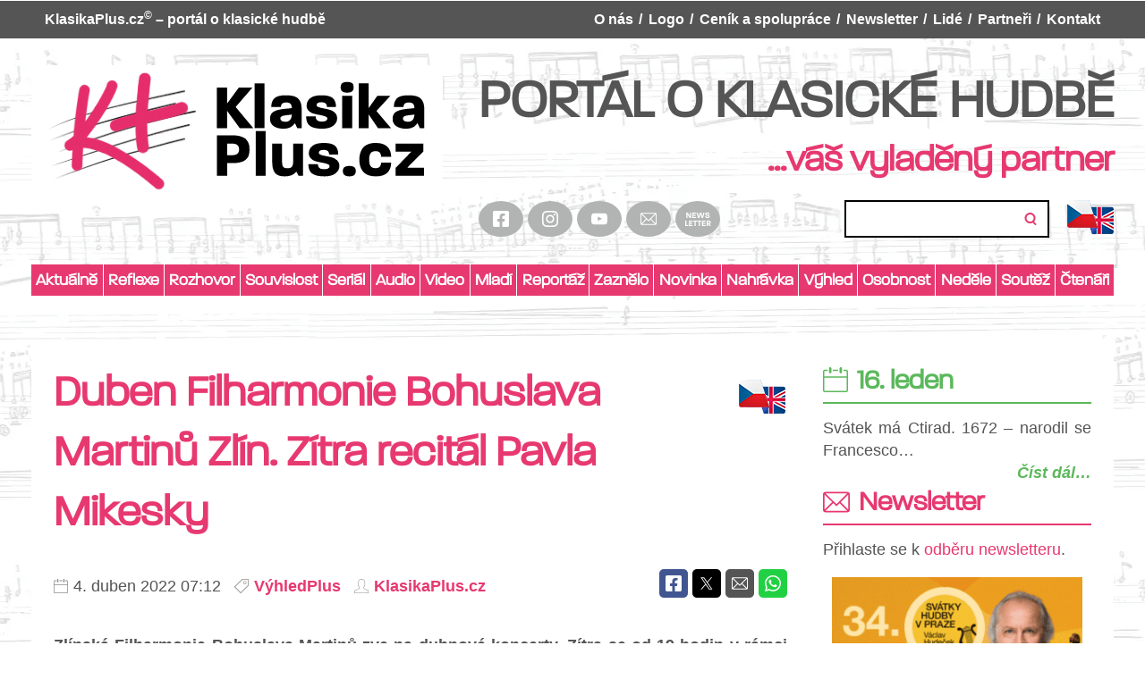

--- FILE ---
content_type: text/html; charset=UTF-8
request_url: https://www.klasikaplus.cz/duben-filharmonie-bohuslava-martinu-zlin-zitra-recital-pavla-mikesky/
body_size: 64616
content:
<!DOCTYPE html>
<html lang="cs">
<head>

  <meta charset="utf-8">
  <meta name="viewport" content="width=device-width, initial-scale=1.0">
  <meta http-equiv="X-UA-Compatible" content="IE=edge">

  <link rel="icon" type="image/png" href="https://www.klasikaplus.cz/wp-content/themes/klasikaplus/favicons/favicon-96x96.png" sizes="96x96">
  <link rel="icon" type="image/svg+xml" href="https://www.klasikaplus.cz/wp-content/themes/klasikaplus/favicons/favicon.svg">
  <link rel="shortcut icon" href="https://www.klasikaplus.cz/wp-content/themes/klasikaplus/favicons/favicon.ico">
  <link rel="apple-touch-icon" sizes="180x180" href="https://www.klasikaplus.cz/wp-content/themes/klasikaplus/favicons/apple-touch-icon.png">
  <meta name="apple-mobile-web-app-title" content="KlasikaPlus">
  <link rel="manifest" href="https://www.klasikaplus.cz/wp-content/themes/klasikaplus/favicons/site.webmanifest">

  
    
                <meta property="og:description" content="Zlínská Filharmonie Bohuslava Martinů zve na dubnové koncerty. Zítra se od 19 hodin v rámci řady komorních koncertů sólově představí koncertní mistr orchestru, housli...">
      <meta name="twitter:description" content="Zlínská Filharmonie Bohuslava Martinů zve na dubnové koncerty. Zítra se od 19 hodin v rámci řady komorních koncertů sólově představí koncertní mistr orchestru, housli...">
    
        <meta property="og:title" content="Duben Filharmonie Bohuslava Martinů Zlín. Zítra recitál Pavla Mikesky">
    <meta name="twitter:title" content="Duben Filharmonie Bohuslava Martinů Zlín. Zítra recitál Pavla Mikesky">

    <meta property="og:url" content="https://www.klasikaplus.cz/duben-filharmonie-bohuslava-martinu-zlin-zitra-recital-pavla-mikesky/">

  
  <title>Duben Filharmonie Bohuslava Martinů Zlín. Zítra recitál Pavla Mikesky &#8211; KlasikaPlus.cz</title>
<meta name='robots' content='max-image-preview:large' />
<style id='wp-img-auto-sizes-contain-inline-css' type='text/css'>
img:is([sizes=auto i],[sizes^="auto," i]){contain-intrinsic-size:3000px 1500px}
/*# sourceURL=wp-img-auto-sizes-contain-inline-css */
</style>
<link rel='stylesheet' id='wt-styles-css' href='https://www.klasikaplus.cz/wp-content/themes/klasikaplus/css/styles.css?ver=1768202653'  media='all' />
<script  src="https://www.klasikaplus.cz/wp-includes/js/jquery/jquery.min.js?ver=3.7.1" id="jquery-core-js"></script>
<link rel="canonical" href="https://www.klasikaplus.cz/duben-filharmonie-bohuslava-martinu-zlin-zitra-recital-pavla-mikesky/" />

<style id='global-styles-inline-css' type='text/css'>
:root{--wp--preset--aspect-ratio--square: 1;--wp--preset--aspect-ratio--4-3: 4/3;--wp--preset--aspect-ratio--3-4: 3/4;--wp--preset--aspect-ratio--3-2: 3/2;--wp--preset--aspect-ratio--2-3: 2/3;--wp--preset--aspect-ratio--16-9: 16/9;--wp--preset--aspect-ratio--9-16: 9/16;--wp--preset--color--black: #000000;--wp--preset--color--cyan-bluish-gray: #abb8c3;--wp--preset--color--white: #ffffff;--wp--preset--color--pale-pink: #f78da7;--wp--preset--color--vivid-red: #cf2e2e;--wp--preset--color--luminous-vivid-orange: #ff6900;--wp--preset--color--luminous-vivid-amber: #fcb900;--wp--preset--color--light-green-cyan: #7bdcb5;--wp--preset--color--vivid-green-cyan: #00d084;--wp--preset--color--pale-cyan-blue: #8ed1fc;--wp--preset--color--vivid-cyan-blue: #0693e3;--wp--preset--color--vivid-purple: #9b51e0;--wp--preset--gradient--vivid-cyan-blue-to-vivid-purple: linear-gradient(135deg,rgb(6,147,227) 0%,rgb(155,81,224) 100%);--wp--preset--gradient--light-green-cyan-to-vivid-green-cyan: linear-gradient(135deg,rgb(122,220,180) 0%,rgb(0,208,130) 100%);--wp--preset--gradient--luminous-vivid-amber-to-luminous-vivid-orange: linear-gradient(135deg,rgb(252,185,0) 0%,rgb(255,105,0) 100%);--wp--preset--gradient--luminous-vivid-orange-to-vivid-red: linear-gradient(135deg,rgb(255,105,0) 0%,rgb(207,46,46) 100%);--wp--preset--gradient--very-light-gray-to-cyan-bluish-gray: linear-gradient(135deg,rgb(238,238,238) 0%,rgb(169,184,195) 100%);--wp--preset--gradient--cool-to-warm-spectrum: linear-gradient(135deg,rgb(74,234,220) 0%,rgb(151,120,209) 20%,rgb(207,42,186) 40%,rgb(238,44,130) 60%,rgb(251,105,98) 80%,rgb(254,248,76) 100%);--wp--preset--gradient--blush-light-purple: linear-gradient(135deg,rgb(255,206,236) 0%,rgb(152,150,240) 100%);--wp--preset--gradient--blush-bordeaux: linear-gradient(135deg,rgb(254,205,165) 0%,rgb(254,45,45) 50%,rgb(107,0,62) 100%);--wp--preset--gradient--luminous-dusk: linear-gradient(135deg,rgb(255,203,112) 0%,rgb(199,81,192) 50%,rgb(65,88,208) 100%);--wp--preset--gradient--pale-ocean: linear-gradient(135deg,rgb(255,245,203) 0%,rgb(182,227,212) 50%,rgb(51,167,181) 100%);--wp--preset--gradient--electric-grass: linear-gradient(135deg,rgb(202,248,128) 0%,rgb(113,206,126) 100%);--wp--preset--gradient--midnight: linear-gradient(135deg,rgb(2,3,129) 0%,rgb(40,116,252) 100%);--wp--preset--font-size--small: 13px;--wp--preset--font-size--medium: 20px;--wp--preset--font-size--large: 36px;--wp--preset--font-size--x-large: 42px;--wp--preset--spacing--20: 0.44rem;--wp--preset--spacing--30: 0.67rem;--wp--preset--spacing--40: 1rem;--wp--preset--spacing--50: 1.5rem;--wp--preset--spacing--60: 2.25rem;--wp--preset--spacing--70: 3.38rem;--wp--preset--spacing--80: 5.06rem;--wp--preset--shadow--natural: 6px 6px 9px rgba(0, 0, 0, 0.2);--wp--preset--shadow--deep: 12px 12px 50px rgba(0, 0, 0, 0.4);--wp--preset--shadow--sharp: 6px 6px 0px rgba(0, 0, 0, 0.2);--wp--preset--shadow--outlined: 6px 6px 0px -3px rgb(255, 255, 255), 6px 6px rgb(0, 0, 0);--wp--preset--shadow--crisp: 6px 6px 0px rgb(0, 0, 0);}:where(.is-layout-flex){gap: 0.5em;}:where(.is-layout-grid){gap: 0.5em;}body .is-layout-flex{display: flex;}.is-layout-flex{flex-wrap: wrap;align-items: center;}.is-layout-flex > :is(*, div){margin: 0;}body .is-layout-grid{display: grid;}.is-layout-grid > :is(*, div){margin: 0;}:where(.wp-block-columns.is-layout-flex){gap: 2em;}:where(.wp-block-columns.is-layout-grid){gap: 2em;}:where(.wp-block-post-template.is-layout-flex){gap: 1.25em;}:where(.wp-block-post-template.is-layout-grid){gap: 1.25em;}.has-black-color{color: var(--wp--preset--color--black) !important;}.has-cyan-bluish-gray-color{color: var(--wp--preset--color--cyan-bluish-gray) !important;}.has-white-color{color: var(--wp--preset--color--white) !important;}.has-pale-pink-color{color: var(--wp--preset--color--pale-pink) !important;}.has-vivid-red-color{color: var(--wp--preset--color--vivid-red) !important;}.has-luminous-vivid-orange-color{color: var(--wp--preset--color--luminous-vivid-orange) !important;}.has-luminous-vivid-amber-color{color: var(--wp--preset--color--luminous-vivid-amber) !important;}.has-light-green-cyan-color{color: var(--wp--preset--color--light-green-cyan) !important;}.has-vivid-green-cyan-color{color: var(--wp--preset--color--vivid-green-cyan) !important;}.has-pale-cyan-blue-color{color: var(--wp--preset--color--pale-cyan-blue) !important;}.has-vivid-cyan-blue-color{color: var(--wp--preset--color--vivid-cyan-blue) !important;}.has-vivid-purple-color{color: var(--wp--preset--color--vivid-purple) !important;}.has-black-background-color{background-color: var(--wp--preset--color--black) !important;}.has-cyan-bluish-gray-background-color{background-color: var(--wp--preset--color--cyan-bluish-gray) !important;}.has-white-background-color{background-color: var(--wp--preset--color--white) !important;}.has-pale-pink-background-color{background-color: var(--wp--preset--color--pale-pink) !important;}.has-vivid-red-background-color{background-color: var(--wp--preset--color--vivid-red) !important;}.has-luminous-vivid-orange-background-color{background-color: var(--wp--preset--color--luminous-vivid-orange) !important;}.has-luminous-vivid-amber-background-color{background-color: var(--wp--preset--color--luminous-vivid-amber) !important;}.has-light-green-cyan-background-color{background-color: var(--wp--preset--color--light-green-cyan) !important;}.has-vivid-green-cyan-background-color{background-color: var(--wp--preset--color--vivid-green-cyan) !important;}.has-pale-cyan-blue-background-color{background-color: var(--wp--preset--color--pale-cyan-blue) !important;}.has-vivid-cyan-blue-background-color{background-color: var(--wp--preset--color--vivid-cyan-blue) !important;}.has-vivid-purple-background-color{background-color: var(--wp--preset--color--vivid-purple) !important;}.has-black-border-color{border-color: var(--wp--preset--color--black) !important;}.has-cyan-bluish-gray-border-color{border-color: var(--wp--preset--color--cyan-bluish-gray) !important;}.has-white-border-color{border-color: var(--wp--preset--color--white) !important;}.has-pale-pink-border-color{border-color: var(--wp--preset--color--pale-pink) !important;}.has-vivid-red-border-color{border-color: var(--wp--preset--color--vivid-red) !important;}.has-luminous-vivid-orange-border-color{border-color: var(--wp--preset--color--luminous-vivid-orange) !important;}.has-luminous-vivid-amber-border-color{border-color: var(--wp--preset--color--luminous-vivid-amber) !important;}.has-light-green-cyan-border-color{border-color: var(--wp--preset--color--light-green-cyan) !important;}.has-vivid-green-cyan-border-color{border-color: var(--wp--preset--color--vivid-green-cyan) !important;}.has-pale-cyan-blue-border-color{border-color: var(--wp--preset--color--pale-cyan-blue) !important;}.has-vivid-cyan-blue-border-color{border-color: var(--wp--preset--color--vivid-cyan-blue) !important;}.has-vivid-purple-border-color{border-color: var(--wp--preset--color--vivid-purple) !important;}.has-vivid-cyan-blue-to-vivid-purple-gradient-background{background: var(--wp--preset--gradient--vivid-cyan-blue-to-vivid-purple) !important;}.has-light-green-cyan-to-vivid-green-cyan-gradient-background{background: var(--wp--preset--gradient--light-green-cyan-to-vivid-green-cyan) !important;}.has-luminous-vivid-amber-to-luminous-vivid-orange-gradient-background{background: var(--wp--preset--gradient--luminous-vivid-amber-to-luminous-vivid-orange) !important;}.has-luminous-vivid-orange-to-vivid-red-gradient-background{background: var(--wp--preset--gradient--luminous-vivid-orange-to-vivid-red) !important;}.has-very-light-gray-to-cyan-bluish-gray-gradient-background{background: var(--wp--preset--gradient--very-light-gray-to-cyan-bluish-gray) !important;}.has-cool-to-warm-spectrum-gradient-background{background: var(--wp--preset--gradient--cool-to-warm-spectrum) !important;}.has-blush-light-purple-gradient-background{background: var(--wp--preset--gradient--blush-light-purple) !important;}.has-blush-bordeaux-gradient-background{background: var(--wp--preset--gradient--blush-bordeaux) !important;}.has-luminous-dusk-gradient-background{background: var(--wp--preset--gradient--luminous-dusk) !important;}.has-pale-ocean-gradient-background{background: var(--wp--preset--gradient--pale-ocean) !important;}.has-electric-grass-gradient-background{background: var(--wp--preset--gradient--electric-grass) !important;}.has-midnight-gradient-background{background: var(--wp--preset--gradient--midnight) !important;}.has-small-font-size{font-size: var(--wp--preset--font-size--small) !important;}.has-medium-font-size{font-size: var(--wp--preset--font-size--medium) !important;}.has-large-font-size{font-size: var(--wp--preset--font-size--large) !important;}.has-x-large-font-size{font-size: var(--wp--preset--font-size--x-large) !important;}
/*# sourceURL=global-styles-inline-css */
</style>
</head>

<body id="nahoru">

<header class="header">

  <div class="header__top">

    <div class="container">

      <p><strong>KlasikaPlus.cz<sup>&copy;</sup></strong> &#8211; portál o klasické hudbě</p>

      <nav class="nav">

        <ul id="menu-hlavni-menu" class="menu"><li id="menu-item-36122" class="menu-item menu-item-type-post_type menu-item-object-page menu-item-36122"><a href="https://www.klasikaplus.cz/o-nas/">O nás</a></li>
<li id="menu-item-36127" class="menu-item menu-item-type-post_type menu-item-object-page menu-item-36127"><a href="https://www.klasikaplus.cz/logo/">Logo</a></li>
<li id="menu-item-36121" class="menu-item menu-item-type-post_type menu-item-object-page menu-item-36121"><a href="https://www.klasikaplus.cz/cenikaspoluprace/">Ceník a&nbsp;spolupráce</a></li>
<li id="menu-item-37279" class="menu-item menu-item-type-post_type menu-item-object-page menu-item-37279"><a href="https://www.klasikaplus.cz/newsletter/">Newsletter</a></li>
<li id="menu-item-36120" class="menu-item menu-item-type-post_type menu-item-object-page menu-item-36120"><a href="https://www.klasikaplus.cz/lide/">Lidé</a></li>
<li id="menu-item-36124" class="menu-item menu-item-type-post_type menu-item-object-page menu-item-36124"><a href="https://www.klasikaplus.cz/partneri/">Partneři</a></li>
<li id="menu-item-36123" class="menu-item menu-item-type-post_type menu-item-object-page menu-item-36123"><a href="https://www.klasikaplus.cz/kontakt/">Kontakt</a></li>
</ul>      </nav>

    </div>

  </div>

  <div class="container">

    <div class="header__logo"><a href="/"><img src="https://www.klasikaplus.cz/wp-content/themes/klasikaplus/img/logo.svg?v=2025" alt="KlasikaPlus.cz" width="460" height="150"></a></div>

    <div class="header__body">

      <h1>PORTÁL O KLASICKÉ HUDBĚ</h1>
      <p class="header__motto">...váš vyladěný partner</p>

      <div class="header__helper">

        <p class="social">
          <a href="https://www.facebook.com/klasikaplus" target="_blank" rel="noopener noreferrer">
            <img src="https://www.klasikaplus.cz/wp-content/themes/klasikaplus/img/ico-facebook.svg" alt="Facebook" width="18" height="18">
          </a>
          <a href="https://www.instagram.com/klasikaplus/" target="_blank" rel="noopener noreferrer">
            <img src="https://www.klasikaplus.cz/wp-content/themes/klasikaplus/img/ico-instagram.svg" alt="Instagram" width="18" height="18">
          </a>
          <a href="https://www.youtube.com/channel/UCFDgM_zalvnTjHIgVwgOcyg?view_as=subscriber" target="_blank" rel="noopener noreferrer">
            <img src="https://www.klasikaplus.cz/wp-content/themes/klasikaplus/img/ico-youtube.svg" alt="YouTube" width="18" height="18">
          </a>
          <a href="mailto:web@klasikaplus.cz?subject=Dotaz%20z%20KlasikaPlus.cz" target="_blank" rel="noopener noreferrer">
            <img src="https://www.klasikaplus.cz/wp-content/themes/klasikaplus/img/ico-email.svg" alt="e-mail" width="18" height="18">
          </a>
          <a href="https://www.klasikaplus.cz/newsletter/" target="_blank" rel="noopener noreferrer" class="social__newsletter">
            <img src="https://www.klasikaplus.cz/wp-content/themes/klasikaplus/img/ico-newsletter.png" alt="newsletter" width="18" height="18">
          </a>
        </p>

        <form role="search" method="get" id="searchform" class="searchform" action="/">
          <div>
            <label class="screen-reader-text" for="s">Vyhledávání</label>
            <input type="text" value="" name="s" id="s">
            <input type="hidden" name="orderby" value="post_date">
            <input type="hidden" name="order" value="desc">
            <input type="submit" id="searchsubmit" value="Hledat">
          </div>
        </form>

        <p class="header__lang">
          <a href="https://translate.google.com/translate?js=n&sl=auto&tl=en&u=https://www.klasikaplus.cz/duben-filharmonie-bohuslava-martinu-zlin-zitra-recital-pavla-mikesky/" target="_blank" rel="noopener noreferrer">
            <img src="https://www.klasikaplus.cz/wp-content/themes/klasikaplus/img/translate-2.png" alt="english" width="52" height="38">
          </a>
        </p>

      </div>

    </div>


  </div>

</header>

<div class="container categories__wrapper">

  <button class="categories__switcher" aria-controls="nav">Menu</button>

  <nav class="categories">

    <ul id="menu-menu-kategorie" class="menu"><li id="menu-item-37587" class="menu-item menu-item-type-taxonomy menu-item-object-category menu-item-37587"><a href="https://www.klasikaplus.cz/rubrika/aktualneplus/">Aktuálně</a></li>
<li id="menu-item-36128" class="menu-item menu-item-type-taxonomy menu-item-object-category menu-item-36128"><a href="https://www.klasikaplus.cz/rubrika/reflexeplus/">Reflexe</a></li>
<li id="menu-item-36129" class="menu-item menu-item-type-taxonomy menu-item-object-category menu-item-36129"><a href="https://www.klasikaplus.cz/rubrika/rozhovorplus/">Rozhovor</a></li>
<li id="menu-item-36130" class="menu-item menu-item-type-taxonomy menu-item-object-category menu-item-36130"><a href="https://www.klasikaplus.cz/rubrika/souvislostplus/">Souvislost</a></li>
<li id="menu-item-36131" class="menu-item menu-item-type-taxonomy menu-item-object-category menu-item-36131"><a href="https://www.klasikaplus.cz/rubrika/serial/">Seriál</a></li>
<li id="menu-item-36132" class="menu-item menu-item-type-taxonomy menu-item-object-category menu-item-36132"><a href="https://www.klasikaplus.cz/rubrika/audioplus/">Audio</a></li>
<li id="menu-item-36133" class="menu-item menu-item-type-taxonomy menu-item-object-category menu-item-36133"><a href="https://www.klasikaplus.cz/rubrika/videoplus/">Video</a></li>
<li id="menu-item-36134" class="menu-item menu-item-type-taxonomy menu-item-object-category menu-item-36134"><a href="https://www.klasikaplus.cz/rubrika/mladiplus/">Mladí</a></li>
<li id="menu-item-36135" class="menu-item menu-item-type-taxonomy menu-item-object-category menu-item-36135"><a href="https://www.klasikaplus.cz/rubrika/reportazplus/">Reportáž</a></li>
<li id="menu-item-55249" class="menu-item menu-item-type-taxonomy menu-item-object-category menu-item-55249"><a href="https://www.klasikaplus.cz/rubrika/zazneloplus/">Zaznělo</a></li>
<li id="menu-item-36136" class="menu-item menu-item-type-taxonomy menu-item-object-category menu-item-36136"><a href="https://www.klasikaplus.cz/rubrika/novinkaplus/">Novinka</a></li>
<li id="menu-item-36137" class="menu-item menu-item-type-taxonomy menu-item-object-category menu-item-36137"><a href="https://www.klasikaplus.cz/rubrika/nahravkaplus/">Nahrávka</a></li>
<li id="menu-item-36138" class="menu-item menu-item-type-taxonomy menu-item-object-category current-post-ancestor current-menu-parent current-post-parent menu-item-36138"><a href="https://www.klasikaplus.cz/rubrika/vyhledplus/">Výhled</a></li>
<li id="menu-item-38076" class="menu-item menu-item-type-taxonomy menu-item-object-category menu-item-38076"><a href="https://www.klasikaplus.cz/rubrika/osobnostplus/">Osobnost</a></li>
<li id="menu-item-41157" class="menu-item menu-item-type-taxonomy menu-item-object-category menu-item-41157"><a href="https://www.klasikaplus.cz/rubrika/nedeleplus/">Neděle</a></li>
<li id="menu-item-36139" class="menu-item menu-item-type-taxonomy menu-item-object-category menu-item-36139"><a href="https://www.klasikaplus.cz/rubrika/soutezplus/">Soutěž</a></li>
<li id="menu-item-36140" class="menu-item menu-item-type-taxonomy menu-item-object-category menu-item-36140"><a href="https://www.klasikaplus.cz/rubrika/ctenariplus/">Čtenáři</a></li>
</ul>
  </nav>

</div>

<div class="taste taste--header">
  <div class="container">

                                    
  </div>
</div>


<main class="content js-visitors" data-postid="19047">

  <section class="section">

    <div class="container">

      <article class="page article">

        <div class="page__content">

                    <div class="taste taste--mobile">
  <div class="container">

                                    
  </div>
</div>

          <h1>

            Duben Filharmonie Bohuslava Martinů Zlín. Zítra recitál Pavla Mikesky
            <span class="article__lang">
              <a href="https://translate.google.com/translate?js=n&sl=auto&tl=en&u=https://www.klasikaplus.cz/duben-filharmonie-bohuslava-martinu-zlin-zitra-recital-pavla-mikesky/" target="_blank" rel="noopener noreferrer">
                <img src="https://www.klasikaplus.cz/wp-content/themes/klasikaplus/img/translate-2.png" alt="english" width="52" height="38">
              </a>
            </span>

          </h1>

          
          <div class="article__meta">

            <p>
              <span class="article__date">
                4. duben 2022 07:12              </span>
              <a href="https://www.klasikaplus.cz/rubrika/vyhledplus/" class="article__category">VýhledPlus</a>                            <a href="https://www.klasikaplus.cz/author/klasikaplus-cz/" class="article__author">KlasikaPlus.cz</a>
            </p>

            <p class="article__share">
              <a href="https://www.facebook.com/sharer/sharer.php?u=https://www.klasikaplus.cz/duben-filharmonie-bohuslava-martinu-zlin-zitra-recital-pavla-mikesky/" target="_blank" rel="noopener noreferrer" class="article__facebook" title="Sdílet na Facebook">
                <em>Facebook</em>
              </a>
              <a href="https://twitter.com/intent/tweet?url=https://www.klasikaplus.cz/duben-filharmonie-bohuslava-martinu-zlin-zitra-recital-pavla-mikesky/" target="_blank" rel="noopener noreferrer" class="article__twitter" title="Sdílet na X (Twitter)">
                <em>X</em>
              </a>
              <a href="mailto:?subject=Duben%20Filharmonie%20Bohuslava%20Martin%C5%AF%20Zl%C3%ADn.%20Z%C3%ADtra%20recit%C3%A1l%20Pavla%20Mikesky&body=https%3A%2F%2Fwww.klasikaplus.cz%2Fduben-filharmonie-bohuslava-martinu-zlin-zitra-recital-pavla-mikesky%2F" class="article__email" title="Poslat na e-mail">
                <em>E-mail</em>
              </a>
              <a href="https://wa.me/?text=Duben%20Filharmonie%20Bohuslava%20Martin%C5%AF%20Zl%C3%ADn.%20Z%C3%ADtra%20recit%C3%A1l%20Pavla%20Mikesky%20https%3A%2F%2Fwww.klasikaplus.cz%2Fduben-filharmonie-bohuslava-martinu-zlin-zitra-recital-pavla-mikesky%2F" target="_blank" rel="noopener" class="article__wa" title="Poslat na WhatsApp">
                <em>WhatsApp</em>
              </a>
            </p>

          </div>

          <div class="article__detail cf">

            
            <p><strong>Zlínská Filharmonie Bohuslava Martinů zve na dubnové koncerty. Zítra se od 19 hodin v&nbsp;rámci řady komorních koncertů sólově představí koncertní mistr orchestru, houslista Pavel Mikeska. Na klavír ho doprovodí Libuše Pančochová, která působí na Konzervatoři Brno a&nbsp;rovněž na Janáčkově akademii múzických umění jako odborná asistentka na Katedře strunných nástrojů. Program bude zajímavou ukázkou konfrontace české, norské a&nbsp;francouzské skladatelské školy. V&nbsp;průběhu večera zazní dvojice miniatur pro housle s&nbsp;doprovodem klavíru Bedřicha Smetany souhrnně nazvaná <em>Z domoviny</em>. Následovat bude neméně hodnotná Romance pro housle a&nbsp;klavír norského skladatele Johana Svendsena. Uvedený program doplní slavná houslová sonáta Césara Francka, která dle mnohých patří k&nbsp;nejvýraznějším počinům svého druhu. Všechny dubnové koncerty se odehrají v&nbsp;Kongresovém centru Zlín.</strong></p>

<p><img fetchpriority="high" decoding="async" class="imgInsert size-full wp-image-12023" data-click="lightbox" data-droppicscategory="4791" data-droppicslightbox="lightbox" data-true="https://www.klasikaplus.cz/images/com_droppics/4791/4000.jpg" data-fixed="fixed" data-droppicssource="large" data-title="" src="https://www.klasikaplus.cz/images/com_droppics/4791/4000.jpg" style="margin: auto ; display: block; " title=""  width="1280" height="853"  /></p>

<p>Čtvrtek 7. dubna bude od 19 hodin patřit <strong>Verdiho</strong> slavné mši <em>Messa da Requiem</em>. Sóla přednesou <strong>Jana Šrejma Kačírková</strong>, <strong>Václava Krejčí Housková</strong>, <strong>Peter Berger</strong> a&nbsp;<strong>Peter Mikuláš</strong>. <strong>Český filharmonický sbor Brno</strong> připravil <strong>Petr Fiala</strong> a&nbsp;vše bude řídit <strong>Tomáš Brauner</strong>.</p>

<p><img decoding="async" class="imgInsert size-full wp-image-19046" data-click="lightbox" data-droppicscategory="4791" data-droppicslightbox="lightbox" data-true="https://www.klasikaplus.cz/images/com_droppics/4791/3331.jpg" data-fixed="fixed" data-droppicssource="large" data-title="" src="https://www.klasikaplus.cz/images/com_droppics/4791/3331.jpg" style="margin: auto ; display: block; " title=""  width="1280" height="853"  /></p>

<p><strong>Podiv(uhod)ný tvor dirigent</strong> – to je název hudebního setkání, které se bude konat v&nbsp;neděli 10. dubna od 15:30 hodin. Je určeno rodičům s&nbsp;dětmi a&nbsp;zazní na něm skladba <strong>Tomáše Illeho</strong> se stejným názvem. Vypravěčem bude <strong>Martin Pášma</strong>, dirigovat bude opět Tomáš Brauner. Filharmonie Bohuslava Martinů si uvědomuje, do jak nelehké situace se dostali lidé, kteří do naší země uprchli před válkou, která zasáhla Ukrajinu. Jelikož se jedná převážně o&nbsp;matky s&nbsp;dětmi, chtěli by jim pořadatelé nabídnout vstupenky na tento koncert zdarma.</p>
<p>Pro milovníky kinematografie a&nbsp;nezvyklých hudebních zážitků připravila FBM zajímavý projekt. Ve středu 13. dubna promítne jeden z&nbsp;nejúspěšnějších němých filmů všech dob, kterým je <strong>Frigo na mašině</strong>. Tento sto sedm minut dlouhý americký snímek vznikl v&nbsp;roce 1926 jako společné dílo režiséra a&nbsp;scenáristy <strong>Clydea Bruckmana</strong> a&nbsp;<strong>Bustera Keatona</strong>, který zároveň ztvárnil hlavní roli a&nbsp;ve filmovém světě se proslavil pod přezdívkou Frigo. Mimořádný koncert bude dirigovat autor hudby <strong>Robert Israel</strong>. Začátek bude v&nbsp;19. hodin.</p>
<p>Ve středu 20. a&nbsp;ve čtvrtek 21. dubna FBM nabídne muzikály. V&nbsp;programu nazvaném <strong>Broadway Meets Broadway</strong> od 19 hodin pod vedením <strong>Martina Kumžáka</strong> vystoupí <strong>Michaela Štiková Gemrotová</strong>, <strong>Andrea Holá</strong>, <strong>Marian Vojtko</strong> a&nbsp;<strong>Jan Kříž</strong>. Zaznějí melodie z&nbsp;<em>My Fair Lady</em>, <em>Fantoma opery</em>, <em>Draculy</em>, <em>Bídníků</em> nebo z&nbsp;<em>Mamma Mia</em>.</p>

<p><img decoding="async" class="imgInsert size-full wp-image-18345" data-click="lightbox" data-droppicscategory="4791" data-droppicslightbox="lightbox" data-true="https://www.klasikaplus.cz/images/com_droppics/4791/3334.jpg" data-fixed="fixed" data-droppicssource="large" data-title="" src="https://www.klasikaplus.cz/images/com_droppics/4791/3334.jpg" style="margin: auto ; display: block; " title=""  width="1280" height="853"  /></p>

<p>Koncert na počest cestovatelů <strong>Jiřího Hanzelky</strong> a&nbsp;<strong>Miroslava Zikmunda</strong> se bude konat v&nbsp;pátek 22. dubna od 19 hodin. V&nbsp;dílech <strong>Antonína Dvořáka</strong> coby sólista vystoupí houslista <strong>Václav Hudeček</strong>. Od <strong>Alexandra Borodina</strong> zazní výběr z&nbsp;jeho <em>Poloveckých tanců</em>. Orchestr bude řídit <strong>Leoš Svárovský</strong>.</p>
<p>Mezzosopranistka <strong>Martina Kociánová</strong> s&nbsp;harfistkou <strong>Kateřinou Englichovou</strong> v&nbsp;úterý 26. dubna v&nbsp;programu s&nbsp;názvem <strong>Ave Maria</strong> přednesou skladby <strong>Vivaldiho</strong>, <strong>Händela</strong>, <strong>Bononciniho</strong>, <strong>Scarlattiho</strong>, <strong>Dusíka</strong>, <strong>Mozarta</strong> a&nbsp;<strong>Ryby</strong>.</p>
<p>Poslední dubnový koncert FBM bude řídit <strong>Marek Šedivý</strong> a&nbsp;sólistou bude klavírista <strong>Igor Ardašev</strong>, který se představí v&nbsp;<strong>Schumannově</strong> <em>Koncertu pro klavír a&nbsp;orchestr a&nbsp;moll, op. 54</em>. Dále zaznějí <strong>Regerova</strong> <em>Variace a&nbsp;fuga na Beethovenovo téma, op. 86</em> a&nbsp;<strong>Lisztova</strong> <em>Uherská rapsodie č. 2 cis moll</em>. Koncert se bude konat ve čtvrtek 28. dubna od 19 hodin.</p>

<p><img loading="lazy" decoding="async" class="imgInsert size-full wp-image-18347" data-click="lightbox" data-droppicscategory="4791" data-droppicslightbox="lightbox" data-true="https://www.klasikaplus.cz/images/com_droppics/4791/3335.jpg" data-fixed="fixed" data-droppicssource="large" data-title="" src="https://www.klasikaplus.cz/images/com_droppics/4791/3335.jpg" style="margin: auto ; display: block; " title=""  width="900" height="900"  /></p>

<p><em>Foto: Fb filharmonie</em></p>

            
            <p class="article__share">
              <a href="https://www.facebook.com/sharer/sharer.php?u=https://www.klasikaplus.cz/duben-filharmonie-bohuslava-martinu-zlin-zitra-recital-pavla-mikesky/" target="_blank" rel="noopener noreferrer" class="article__facebook" title="Sdílet na Facebook">
                <em>Facebook</em>
              </a>
              <a href="https://twitter.com/intent/tweet?url=https://www.klasikaplus.cz/duben-filharmonie-bohuslava-martinu-zlin-zitra-recital-pavla-mikesky/" target="_blank" rel="noopener noreferrer" class="article__twitter" title="Sdílet na X (Twitter)">
                <em>X</em>
              </a>
              <a href="mailto:?subject=Duben%20Filharmonie%20Bohuslava%20Martin%C5%AF%20Zl%C3%ADn.%20Z%C3%ADtra%20recit%C3%A1l%20Pavla%20Mikesky&body=https%3A%2F%2Fwww.klasikaplus.cz%2Fduben-filharmonie-bohuslava-martinu-zlin-zitra-recital-pavla-mikesky%2F" class="article__email" title="Poslat na e-mail">
                <em>E-mail</em>
              </a>
              <a href="https://wa.me/?text=Duben%20Filharmonie%20Bohuslava%20Martin%C5%AF%20Zl%C3%ADn.%20Z%C3%ADtra%20recit%C3%A1l%20Pavla%20Mikesky%20https%3A%2F%2Fwww.klasikaplus.cz%2Fduben-filharmonie-bohuslava-martinu-zlin-zitra-recital-pavla-mikesky%2F" target="_blank" rel="noopener" class="article__wa" title="Poslat na WhatsApp">
                <em>WhatsApp</em>
              </a>
            </p>

          </div>

          <div class="article__footer">

                          <p>
                <strong>Zveřejněno v:</strong>
                 <a href="https://www.klasikaplus.cz/rubrika/vyhledplus/">VýhledPlus</a>            </p>
            
                        <p class="article__tags">
              <strong>Témata:</strong>
              <a href="https://www.klasikaplus.cz/stitek/cesky-filharmonicky-sbor-brno/">Český filharmonický sbor Brno</a> <a href="https://www.klasikaplus.cz/stitek/michaela-stikova-gemrotova/">michaela stikova gemrotova</a> <a href="https://www.klasikaplus.cz/stitek/georg-friedrich-handel/">Georg Friedrich Händel</a> <a href="https://www.klasikaplus.cz/stitek/robert-israel/">Robert Israel</a> <a href="https://www.klasikaplus.cz/stitek/jana-srejma-kacirkova/">jana srejma kacirkova</a> <a href="https://www.klasikaplus.cz/stitek/libuse-pancochova/">libuse pancochova</a> <a href="https://www.klasikaplus.cz/stitek/max-reger/">Max Reger</a> <a href="https://www.klasikaplus.cz/stitek/tomas-ille/">Tomáš Ille</a> <a href="https://www.klasikaplus.cz/stitek/tomas-brauner/">Tomáš Brauner</a> <a href="https://www.klasikaplus.cz/stitek/martin-pasma/">martin pasma</a> <a href="https://www.klasikaplus.cz/stitek/franz-liszt/">Franz Liszt</a> <a href="https://www.klasikaplus.cz/stitek/martina-kocianova/">Martina Kociánová</a> <a href="https://www.klasikaplus.cz/stitek/peter-mikulas/">Peter Mikuláš</a> <a href="https://www.klasikaplus.cz/stitek/andrea-hola/">andrea hola</a> <a href="https://www.klasikaplus.cz/stitek/petr-fiala/">Petr Fiala</a> <a href="https://www.klasikaplus.cz/stitek/jan-kriz/">jan kriz</a> <a href="https://www.klasikaplus.cz/stitek/giuseppe-verdi/">Giuseppe Verdi</a> <a href="https://www.klasikaplus.cz/stitek/marian-vojtko/">marian vojtko</a> <a href="https://www.klasikaplus.cz/stitek/antonio-vivaldi/">Antonio Vivaldi</a> <a href="https://www.klasikaplus.cz/stitek/peter-berger/">Peter Berger</a> <a href="https://www.klasikaplus.cz/stitek/bedrich-smetana/">Bedřich Smetana</a> <a href="https://www.klasikaplus.cz/stitek/vaclava-krejci-houskova/">vaclava krejci houskova</a> <a href="https://www.klasikaplus.cz/stitek/igor-ardasev/">Igor Ardašev</a> <a href="https://www.klasikaplus.cz/stitek/antonin-dvorak/">Antonín Dvořák</a> <a href="https://www.klasikaplus.cz/stitek/domenico-scarlatti/">Domenico Scarlatti</a> <a href="https://www.klasikaplus.cz/stitek/buster-keaton/">buster keaton</a> <a href="https://www.klasikaplus.cz/stitek/katerina-englichova/">Kateřina Englichová</a> <a href="https://www.klasikaplus.cz/stitek/robert-schumann/">Robert Schumann</a> <a href="https://www.klasikaplus.cz/stitek/pavel-mikeska/">pavel mikeska</a> <a href="https://www.klasikaplus.cz/stitek/wolfgang-amadeus-mozart/">Wolfgang Amadeus Mozart</a> <a href="https://www.klasikaplus.cz/stitek/marek-sedivy/">Marek Šedivý</a> <a href="https://www.klasikaplus.cz/stitek/leos-svarovsky/">Leoš Svárovský</a> <a href="https://www.klasikaplus.cz/stitek/johan-svendsen/">johan svendsen</a> <a href="https://www.klasikaplus.cz/stitek/martin-kumzak/">martin kumzak</a> <a href="https://www.klasikaplus.cz/stitek/jakub-jan-ryba/">Jakub Jan Ryba</a> <a href="https://www.klasikaplus.cz/stitek/vaclav-hudecek/">Václav Hudeček</a> <a href="https://www.klasikaplus.cz/stitek/giovanni-bononcini/">giovanni bononcini</a> <a href="https://www.klasikaplus.cz/stitek/filharmonie-bohuslava-martinu-zlin/">Filharmonie Bohuslava Martinů</a> <a href="https://www.klasikaplus.cz/stitek/cesar-franck/">César Franck</a>             </p>
            
          </div>

          <div class="author cf">

            
                          <p class="author__photo">
                <img
                  src="https://www.klasikaplus.cz/wp-content/uploads/2024/01/klasikaplus-cerne-320x138.jpg"
                  alt=""
                  width="http://320"
                  height="http://138"
                  loading="lazy"
                >
              </p>
            
            <h3><a href="https://www.klasikaplus.cz/author/klasikaplus-cz/">KlasikaPlus.cz</a></h3>

                          <p>Redakční články v rubrikách AktuálněPlus a VýhledPlus</p>
            
          </div>

          
          <br>
          <br>


                      <h3><a href="https://www.klasikaplus.cz/author/klasikaplus-cz/">Příspěvky redakce</a></h3>
          
          <ul>
          <li><a href="https://www.klasikaplus.cz/prague-philharmonia-vyhlizi-carnegie-hall-orchestr-tam-zavrsi-americke-turne/">Prague Philharmonia vyhlíží Carnegie Hall. Orchestr tam završí americké turné</a></li><li><a href="https://www.klasikaplus.cz/beata-hlavenkova-vystoupi-v-parizi-v-ramci-cyklu-voix-la/">Beata Hlavenková vystoupí v&nbsp;Paříži v&nbsp;rámci cyklu Voix-là</a></li><li><a href="https://www.klasikaplus.cz/slovensky-komorni-orchestr-i-letos-vzpomene-na-zakladatele-bohdana-warchala/">Slovenský komorní orchestr i&nbsp;letos vzpomene na zakladatele Bohdana Warchala</a></li><li><a href="https://www.klasikaplus.cz/francouzska-filmova-hudba-v-podani-moravske-filharmonie/">Francouzská filmová hudba v podání Moravské filharmonie</a></li><li><a href="https://www.klasikaplus.cz/promitani-erotikonu-s-premierou-jany-vorosove/">Promítání Erotikonu s premiérou Jany Vöröšové</a></li>          </ul>


          <br>
          <br>

          <h3>Více z této rubriky</h3>

          <ul>
          <li><a href="https://www.klasikaplus.cz/prague-philharmonia-vyhlizi-carnegie-hall-orchestr-tam-zavrsi-americke-turne/">Prague Philharmonia vyhlíží Carnegie Hall. Orchestr tam završí americké turné</a></li><li><a href="https://www.klasikaplus.cz/beata-hlavenkova-vystoupi-v-parizi-v-ramci-cyklu-voix-la/">Beata Hlavenková vystoupí v&nbsp;Paříži v&nbsp;rámci cyklu Voix-là</a></li><li><a href="https://www.klasikaplus.cz/slovensky-komorni-orchestr-i-letos-vzpomene-na-zakladatele-bohdana-warchala/">Slovenský komorní orchestr i&nbsp;letos vzpomene na zakladatele Bohdana Warchala</a></li><li><a href="https://www.klasikaplus.cz/francouzska-filmova-hudba-v-podani-moravske-filharmonie/">Francouzská filmová hudba v podání Moravské filharmonie</a></li><li><a href="https://www.klasikaplus.cz/promitani-erotikonu-s-premierou-jany-vorosove/">Promítání Erotikonu s premiérou Jany Vöröšové</a></li><li><a href="https://www.klasikaplus.cz/narozeninova-zkouska-orchestru-program-ceske-filharmonie-s-prekvapenim/">Narozeninová Zkouška orchestru. Program České filharmonie s&nbsp;překvapením</a></li><li><a href="https://www.klasikaplus.cz/v-soudobem-zhudebneni-maly-princ-pristane-v-dvorakove-sini/">V soudobém zhudebnění. Malý princ přistane ve Dvořákově síni</a></li><li><a href="https://www.klasikaplus.cz/bennewitzovo-kvarteto-vystoupi-v-hamburku-a-cachach/">Bennewitzovo kvarteto vystoupí v&nbsp;Hamburku a&nbsp;Cáchách</a></li><li><a href="https://www.klasikaplus.cz/zestova-hudba-z-foyer-v-zanrovem-rozpeti/">Žesťová Hudba z foyer v žánrovém rozpětí</a></li><li><a href="https://www.klasikaplus.cz/cepicky-s-kankou-spolecne-solisty-v-pardubicich/">Čepický s Kaňkou společně sólisty v&nbsp;Pardubicích</a></li>          </ul>

                                        
        </div>

        <aside class="page__sidebar"><div class="diarium"><h2><a href="https://www.klasikaplus.cz/diarium/16-1/">16. leden</a></h2><p class="justify">Svátek má Ctirad. 1672 – narodil se Francesco&hellip;</p><p class="article__more"><a href="https://www.klasikaplus.cz/diarium/16-1/"><strong><em>Číst dál&hellip;</em></strong></a></p></div><div class="newsletter"><h2><a href="/newsletter/">Newsletter</a></h2><p>Přihlaste se k <a href="/newsletter/">odběru newsletteru</a>.</p></div><div class="taste"><div class="container"><a href="https://www.klasikaplus.cz/wp-content/themes/klasikaplus/tst.php?tst=114529" class="taste__item" target="_blank" rel="noopener noreferrer"><img
                          src="https://www.klasikaplus.cz/wp-content/uploads/2026/01/k_banner_sh_0126.gif"
                          alt=""
                          width="300"
                          height="300"
                        ></a></div></div><h2 class="sidebar__20"><a href="https://www.klasikaplus.cz/rubrika/aktualneplus/">AktuálněPlus</a></h2><div class="article article--sidebar sidebar__20"><h3><a href="https://www.klasikaplus.cz/jakub-hrusa-umelcem-roku-na-icma-uspel-i-pavel-haas-quartet/">Jakub Hrůša umělcem roku na ICMA. Uspěl i&nbsp;Pavel Haas Quartet</a></h3><p class="article__meta"><span class="article__date">13. leden 2026 09:10</span></p><p>Český dirigent Jakub Hrůša si připsal další cenný&hellip;</p><p class="article__more"><a href="https://www.klasikaplus.cz/jakub-hrusa-umelcem-roku-na-icma-uspel-i-pavel-haas-quartet/"><strong><em>Číst dál&hellip;</em></strong></a></p></div><div class="article article--sidebar sidebar__20"><h3><a href="https://www.klasikaplus.cz/miroslava-pesikova-1946-2026/">Miroslava Pešíková (1946–2026)</a></h3><p class="article__meta"><span class="article__date">11. leden 2026 22:05</span></p><p>Výrazná osobnost českého baletu, dlouholetá sólistka Baletu Národního&hellip;</p><p class="article__more"><a href="https://www.klasikaplus.cz/miroslava-pesikova-1946-2026/"><strong><em>Číst dál&hellip;</em></strong></a></p></div><div class="article article--sidebar sidebar__20"><h3><a href="https://www.klasikaplus.cz/moravska-filharmonie-olomouc-hleda-posilu-do-prvnich-housli/">Moravská filharmonie Olomouc hledá posilu do prvních houslí</a></h3><p class="article__meta"><span class="article__date">10. leden 2026 07:50</span></p><p>Moravská filharmonie Olomouc vypsala výběrové řízení na místo&hellip;</p><p class="article__more"><a href="https://www.klasikaplus.cz/moravska-filharmonie-olomouc-hleda-posilu-do-prvnich-housli/"><strong><em>Číst dál&hellip;</em></strong></a></p></div><h2 class="sidebar__23"><a href="https://www.klasikaplus.cz/rubrika/doporucene/">Doporučené</a></h2><div class="article article--sidebar sidebar__23"><h3><a href="https://www.klasikaplus.cz/emmanuel-villaume-pokud-mam-volit-mezi-cistotou-a-silou-zvolim-silu/">Emmanuel Villaume: Pokud mám volit mezi čistotou a&nbsp;silou, zvolím sílu</a></h3><p class="article__meta"><span class="article__date">16. leden 2026 09:57</span></p><p>Orchestr Prague Philharmonia má se svým šéfdirigentem a&hellip;</p><p class="article__more"><a href="https://www.klasikaplus.cz/emmanuel-villaume-pokud-mam-volit-mezi-cistotou-a-silou-zvolim-silu/"><strong><em>Číst dál&hellip;</em></strong></a></p></div><div class="article article--sidebar sidebar__23"><h3><a href="https://www.klasikaplus.cz/dve-skandalni-opery-v-berline/">Dvě skandální opery v&nbsp;Berlíně</a></h3><p class="article__meta"><span class="article__date">13. leden 2026 16:53</span></p><p>Kolik později slavných oper při svém prvním uvedení&hellip;</p><p class="article__more"><a href="https://www.klasikaplus.cz/dve-skandalni-opery-v-berline/"><strong><em>Číst dál&hellip;</em></strong></a></p></div><div class="article article--sidebar sidebar__23"><h3><a href="https://www.klasikaplus.cz/kissin-jinak/">Kissin jinak</a></h3><p class="article__meta"><span class="article__date">13. leden 2026 15:46</span></p><p>Sólový recitál Jevgenije Kissina 11. ledna znamenal vyústění&hellip;</p><p class="article__more"><a href="https://www.klasikaplus.cz/kissin-jinak/"><strong><em>Číst dál&hellip;</em></strong></a></p></div><h2>Nejčtenější</h2><div class="article article--sidebar sidebar__23"><h3><a href="https://www.klasikaplus.cz/lukas-barak-otcovske-role-odted-naplnim-mnohem-hloubeji-a-pravdiveji/">Lukáš Bařák: Otcovské role odteď naplním mnohem hlouběji a&nbsp;pravdivěji</a></h3><p class="article__meta"><span class="article__date">13. leden 2026 10:32</span></p><p>Charismatického basbarytonistu Lukáše Bařáka není třeba dlouze představovat.&hellip;</p><p class="article__more"><a href="https://www.klasikaplus.cz/lukas-barak-otcovske-role-odted-naplnim-mnohem-hloubeji-a-pravdiveji/"><strong><em>Číst dál&hellip;</em></strong></a></p></div><div class="article article--sidebar sidebar__23"><h3><a href="https://www.klasikaplus.cz/padesat-odstinu-krasy-petr-popelka-poprve-s-berlinskymi-filharmoniky/">Padesát odstínů krásy. Petr Popelka poprvé s Berlínskými filharmoniky</a></h3><p class="article__meta"><span class="article__date">11. leden 2026 13:02</span></p><p>Za dirigentským pultem Berlínských filharmoniků zazářil ve svém&hellip;</p><p class="article__more"><a href="https://www.klasikaplus.cz/padesat-odstinu-krasy-petr-popelka-poprve-s-berlinskymi-filharmoniky/"><strong><em>Číst dál&hellip;</em></strong></a></p></div><div class="article article--sidebar sidebar__23"><h3><a href="https://www.klasikaplus.cz/vinohradsky-symfonicky-orchestr-sebevedome-v-dilech-klasiku/">Vinohradský symfonický orchestr sebevědomě v dílech klasiků</a></h3><p class="article__meta"><span class="article__date">12. leden 2026 12:34</span></p><p>Poloprofesionální těleso zvané Vinohradský symfonický orchestr chystá první&hellip;</p><p class="article__more"><a href="https://www.klasikaplus.cz/vinohradsky-symfonicky-orchestr-sebevedome-v-dilech-klasiku/"><strong><em>Číst dál&hellip;</em></strong></a></p></div><div class="taste"><div class="container"><a href="https://www.klasikaplus.cz/wp-content/themes/klasikaplus/tst.php?tst=110192" class="taste__item" target="_blank" rel="noopener noreferrer"><img
                          src="https://www.klasikaplus.cz/wp-content/uploads/2025/12/mdmf.gif"
                          alt=""
                          width="300"
                          height="150"
                        ></a><a href="https://www.klasikaplus.cz/wp-content/themes/klasikaplus/tst.php?tst=74349" class="taste__item" target="_blank" rel="noopener noreferrer"><img
                          src="https://www.klasikaplus.cz/wp-content/uploads/2024/11/dfxs-liberec_baner-web-300x150_dfxs_02.jpg"
                          alt=""
                          width="400"
                          height="200"
                        ></a><a href="https://www.klasikaplus.cz/wp-content/themes/klasikaplus/tst.php?tst=36747" class="taste__item" target="_blank" rel="noopener noreferrer"><img
                          src="https://www.klasikaplus.cz/wp-content/uploads/2024/01/sh_k_300_150_25-26.jpg"
                          alt=""
                          width="300"
                          height="150"
                        ></a></div></div><h2 class="sidebar__8"><a href="https://www.klasikaplus.cz/rubrika/rozhovorplus/">RozhovorPlus</a></h2><div class="article article--sidebar sidebar__8"><h3><a href="https://www.klasikaplus.cz/emmanuel-villaume-pokud-mam-volit-mezi-cistotou-a-silou-zvolim-silu/">Emmanuel Villaume: Pokud mám volit mezi čistotou a&nbsp;silou, zvolím sílu</a></h3><p class="article__meta"><span class="article__date">16. leden 2026 09:57</span></p><p>Orchestr Prague Philharmonia má se svým šéfdirigentem a&hellip;</p><p class="article__more"><a href="https://www.klasikaplus.cz/emmanuel-villaume-pokud-mam-volit-mezi-cistotou-a-silou-zvolim-silu/"><strong><em>Číst dál&hellip;</em></strong></a></p></div><div class="article article--sidebar sidebar__8"><h3><a href="https://www.klasikaplus.cz/lukas-barak-otcovske-role-odted-naplnim-mnohem-hloubeji-a-pravdiveji/">Lukáš Bařák: Otcovské role odteď naplním mnohem hlouběji a&nbsp;pravdivěji</a></h3><p class="article__meta"><span class="article__date">13. leden 2026 10:32</span></p><p>Charismatického basbarytonistu Lukáše Bařáka není třeba dlouze představovat.&hellip;</p><p class="article__more"><a href="https://www.klasikaplus.cz/lukas-barak-otcovske-role-odted-naplnim-mnohem-hloubeji-a-pravdiveji/"><strong><em>Číst dál&hellip;</em></strong></a></p></div><div class="article article--sidebar sidebar__8"><h3><a href="https://www.klasikaplus.cz/michael-hofstetter-purcellova-hudba-mluvi-naprosto-srozumitelne/">Michael Hofstetter: Purcellova hudba mluví naprosto srozumitelně</a></h3><p class="article__meta"><span class="article__date">12. leden 2026 13:13</span></p><p>Německý dirigent Michael Hofstetter zasvětil svou už více&hellip;</p><p class="article__more"><a href="https://www.klasikaplus.cz/michael-hofstetter-purcellova-hudba-mluvi-naprosto-srozumitelne/"><strong><em>Číst dál&hellip;</em></strong></a></p></div><h2 class="sidebar__50"><a href="https://www.klasikaplus.cz/rubrika/videoplus/">VideoPlus</a></h2><div class="article article--sidebar sidebar__50"><h3><a href="https://www.klasikaplus.cz/videoplus-jiri-chvala-dvaadevadesat-let-ve-dvou-dilech/">VideoPlus | Jiří Chvála: Dvaadevadesát let ve dvou dílech</a></h3><p class="article__meta"><span class="article__date">9. červenec 2025 10:01</span></p><p>Málokdo měl na české hudební prostředí tak pozitivní&hellip;</p><p class="article__more"><a href="https://www.klasikaplus.cz/videoplus-jiri-chvala-dvaadevadesat-let-ve-dvou-dilech/"><strong><em>Číst dál&hellip;</em></strong></a></p></div><div class="article article--sidebar sidebar__50"><h3><a href="https://www.klasikaplus.cz/videoplus-simona-saturova-zpivani-nesmi-bolet/">VideoPlus | Simona Šaturová: Zpívání nesmí bolet</a></h3><p class="article__meta"><span class="article__date">21. červen 2025 19:11</span></p><p>Sopranistka Simona Šaturová, která je hostem Pikniku s&hellip;</p><p class="article__more"><a href="https://www.klasikaplus.cz/videoplus-simona-saturova-zpivani-nesmi-bolet/"><strong><em>Číst dál&hellip;</em></strong></a></p></div><div class="article article--sidebar sidebar__50"><h3><a href="https://www.klasikaplus.cz/videoplus-marek-sulc-smetanova-litomysl-mit-otevrene-dvere-pro-kazdeho/">VideoPlus | Marek Šulc: Smetanova Litomyšl? Mít otevřené dveře pro každého</a></h3><p class="article__meta"><span class="article__date">10. červen 2025 11:46</span></p><p>Marek Šulc, umělecký ředitel Národního festivalu Smetanova Litomyšl,&hellip;</p><p class="article__more"><a href="https://www.klasikaplus.cz/videoplus-marek-sulc-smetanova-litomysl-mit-otevrene-dvere-pro-kazdeho/"><strong><em>Číst dál&hellip;</em></strong></a></p></div><h2 class="sidebar__43"><a href="https://www.klasikaplus.cz/rubrika/audioplus/">AudioPlus</a></h2><div class="article article--sidebar sidebar__43"><h3><a href="https://www.klasikaplus.cz/audioplus-jitka-cechova-smetanovska-stafeta-pokracuje/">AudioPlus | Jitka Čechová: Smetanovská štafeta pokračuje</a></h3><p class="article__meta"><span class="article__date">7. leden 2026 08:17</span></p><p>Klavírní skladby Bedřicha Smetany už jsou mnohem přirozenější&hellip;</p><p class="article__more"><a href="https://www.klasikaplus.cz/audioplus-jitka-cechova-smetanovska-stafeta-pokracuje/"><strong><em>Číst dál&hellip;</em></strong></a></p></div><div class="article article--sidebar sidebar__43"><h3><a href="https://www.klasikaplus.cz/audioplus-daniel-matousek-tenorove-highlighty-nejsou-jen-o-vysokych-tonech/">AudioPlus | Daniel Matoušek: Tenorové highlighty nejsou jen o&nbsp;vysokých tónech</a></h3><p class="article__meta"><span class="article__date">30. prosinec 2025 07:23</span></p><p>Tenorista Daniel Matoušek, od roku 2022 člen operního&hellip;</p><p class="article__more"><a href="https://www.klasikaplus.cz/audioplus-daniel-matousek-tenorove-highlighty-nejsou-jen-o-vysokych-tonech/"><strong><em>Číst dál&hellip;</em></strong></a></p></div><div class="article article--sidebar sidebar__43"><h3><a href="https://www.klasikaplus.cz/audioplus-marek-kozak-ucit-je-radost/">AudioPlus | Marek Kozák: Učit je radost</a></h3><p class="article__meta"><span class="article__date">21. prosinec 2025 11:15</span></p><p>Klavírista Marek Kozák si získává publikum nejen neokázalou&hellip;</p><p class="article__more"><a href="https://www.klasikaplus.cz/audioplus-marek-kozak-ucit-je-radost/"><strong><em>Číst dál&hellip;</em></strong></a></p></div><h2 class="sidebar__24"><a href="https://www.klasikaplus.cz/rubrika/serial/">SeriálPlus</a></h2><div class="article article--sidebar sidebar__24"><h3><a href="https://www.klasikaplus.cz/az-na-konec-sveta-47-br-dva-velke-pribehy-z-maleho-mesta-housliste-emanuel-wirth-a-johann-gerstner-ze-zlutic/">Až na konec světa (47) <br>Dva velké příběhy z&nbsp;malého města – houslisté Emanuel Wirth a&nbsp;Johann Gerstner ze Žlutic</a></h3><p class="article__meta"><span class="article__date">4. leden 2026 10:36</span></p><p>V&nbsp;dnešním díle se vypravíme do malého města v&nbsp;bývalých&hellip;</p><p class="article__more"><a href="https://www.klasikaplus.cz/az-na-konec-sveta-47-br-dva-velke-pribehy-z-maleho-mesta-housliste-emanuel-wirth-a-johann-gerstner-ze-zlutic/"><strong><em>Číst dál&hellip;</em></strong></a></p></div><div class="article article--sidebar sidebar__24"><h3><a href="https://www.klasikaplus.cz/pohledem-petra-vebera-72-br-rok-2026-a-jeho-pohledy-do-historie/">Pohledem Petra Vebera (72) <br>Rok 2026 a&nbsp;jeho pohledy do historie</a></h3><p class="article__meta"><span class="article__date">1. leden 2026 14:13</span></p><p>Portál KlasikaPlus.cz má od roku 2026 novou rubriku.&hellip;</p><p class="article__more"><a href="https://www.klasikaplus.cz/pohledem-petra-vebera-72-br-rok-2026-a-jeho-pohledy-do-historie/"><strong><em>Číst dál&hellip;</em></strong></a></p></div><div class="article article--sidebar sidebar__24"><h3><a href="https://www.klasikaplus.cz/pohledem-jiriho-vejvody-78-tezke-vahy-lehkeho-umeni-novorocni-koncert-z-vidne-2026/">Pohledem Jiřího Vejvody (78) <br>Těžké váhy lehkého umění. Novoroční koncert z&nbsp;Vídně 2026</a></h3><p class="article__meta"><span class="article__date">31. prosinec 2025 18:15</span></p><p>Je snadné ohrnout nad Novoročním koncertem z&nbsp;Vídně&hellip;</p><p class="article__more"><a href="https://www.klasikaplus.cz/pohledem-jiriho-vejvody-78-tezke-vahy-lehkeho-umeni-novorocni-koncert-z-vidne-2026/"><strong><em>Číst dál&hellip;</em></strong></a></p></div><h2 class="sidebar__7"><a href="https://www.klasikaplus.cz/rubrika/mladiplus/">MladíPlus</a></h2><div class="article article--sidebar sidebar__7"><h3><a href="https://www.klasikaplus.cz/malovani-hudbou-pri-nejblizsim-vlnohrani/">‚Malování hudbou‘ při nejbližším Vlnohraní</a></h3><p class="article__meta"><span class="article__date">14. leden 2026 07:57</span></p><p>Vlnohraní je cyklus interaktivních koncertů pro děti od&hellip;</p><p class="article__more"><a href="https://www.klasikaplus.cz/malovani-hudbou-pri-nejblizsim-vlnohrani/"><strong><em>Číst dál&hellip;</em></strong></a></p></div><div class="article article--sidebar sidebar__7"><h3><a href="https://www.klasikaplus.cz/prvni-ceska-opera-pro-nejmensi-publikum-slavi-stovku-repriz/">První česká opera pro nejmenší publikum slaví stovku repríz</a></h3><p class="article__meta"><span class="article__date">13. leden 2026 14:56</span></p><p>Jihočeské divadlo uvede stou reprízu inscenace Mimi opera,&hellip;</p><p class="article__more"><a href="https://www.klasikaplus.cz/prvni-ceska-opera-pro-nejmensi-publikum-slavi-stovku-repriz/"><strong><em>Číst dál&hellip;</em></strong></a></p></div><div class="article article--sidebar sidebar__7"><h3><a href="https://www.klasikaplus.cz/bratri-maratkovi-a-jan-cmejla-spolecne-v-sale-martinu/">Bratři Mařatkovi a&nbsp;Jan Čmejla společně v Sále Martinů</a></h3><p class="article__meta"><span class="article__date">13. leden 2026 13:47</span></p><p>Každou sezonu představuje Český spolek pro komorní hudbu&hellip;</p><p class="article__more"><a href="https://www.klasikaplus.cz/bratri-maratkovi-a-jan-cmejla-spolecne-v-sale-martinu/"><strong><em>Číst dál&hellip;</em></strong></a></p></div><h2 class="sidebar__6"><a href="https://www.klasikaplus.cz/rubrika/nahravkaplus/">NahrávkaPlus</a></h2><div class="article article--sidebar sidebar__6"><h3><a href="https://www.klasikaplus.cz/vanoce-na-anglicky-zpusob-podle-ralpha-vaughana-williamse/">Vánoce na anglický způsob podle Ralpha Vaughana Williamse</a></h3><p class="article__meta"><span class="article__date">25. prosinec 2025 13:20</span></p><p>„Jde o&nbsp;duchovní hudbu, plně patřící do tradic&hellip;</p><p class="article__more"><a href="https://www.klasikaplus.cz/vanoce-na-anglicky-zpusob-podle-ralpha-vaughana-williamse/"><strong><em>Číst dál&hellip;</em></strong></a></p></div><div class="article article--sidebar sidebar__6"><h3><a href="https://www.klasikaplus.cz/johanka-z-arku-arthur-honegger-serge-baudo-a-praha/">Johanka z Arku. Arthur Honegger, Serge Baudo a&nbsp;Praha</a></h3><p class="article__meta"><span class="article__date">27. listopad 2025 10:27</span></p><p>„Honegger se stal v&nbsp;tuzemsku známým autorem, o&hellip;</p><p class="article__more"><a href="https://www.klasikaplus.cz/johanka-z-arku-arthur-honegger-serge-baudo-a-praha/"><strong><em>Číst dál&hellip;</em></strong></a></p></div><div class="article article--sidebar sidebar__6"><h3><a href="https://www.klasikaplus.cz/vorisek-cech-ve-vidni-a-mistr-jedne-symfonie/">Voříšek, Čech ve Vídni a&nbsp;mistr jedné symfonie</a></h3><p class="article__meta"><span class="article__date">24. listopad 2025 09:55</span></p><p>„Známe ho dnes zejména díky jeho jediné symfonii.&hellip;</p><p class="article__more"><a href="https://www.klasikaplus.cz/vorisek-cech-ve-vidni-a-mistr-jedne-symfonie/"><strong><em>Číst dál&hellip;</em></strong></a></p></div><h2 class="sidebar__49"><a href="https://www.klasikaplus.cz/rubrika/novinkaplus/">NovinkaPlus</a></h2><div class="article article--sidebar sidebar__49"><h3><a href="https://www.klasikaplus.cz/obdiv-k-nedotcene-prirode-v-hudbe-americke-skladatelky/">Obdiv k nedotčené přírodě v hudbě americké skladatelky</a></h3><p class="article__meta"><span class="article__date">3. leden 2026 17:43</span></p><p>Vydavatelství Navona Records nabízí novou nahrávku&nbsp;hudby současné skladatelky&hellip;</p><p class="article__more"><a href="https://www.klasikaplus.cz/obdiv-k-nedotcene-prirode-v-hudbe-americke-skladatelky/"><strong><em>Číst dál&hellip;</em></strong></a></p></div><div class="article article--sidebar sidebar__49"><h3><a href="https://www.klasikaplus.cz/americka-hudba-pro-zeste-s-katerinou-javurkovou-a-dalsimi-ceskymi-hraci/">Americká hudba pro žestě s Kateřinou Javůrkovou a&nbsp;dalšími českými hráči</a></h3><p class="article__meta"><span class="article__date">2. leden 2026 13:48</span></p><p>Americký label Navona vydal letos v&nbsp;červnu titul Brass&hellip;</p><p class="article__more"><a href="https://www.klasikaplus.cz/americka-hudba-pro-zeste-s-katerinou-javurkovou-a-dalsimi-ceskymi-hraci/"><strong><em>Číst dál&hellip;</em></strong></a></p></div><div class="article article--sidebar sidebar__49"><h3><a href="https://www.klasikaplus.cz/klavirni-koncerty-rejchy-a-beethovena-v-prvotridni-kvalite/">Klavírní koncerty Rejchy a&nbsp;Beethovena v prvotřídní kvalitě</a></h3><p class="article__meta"><span class="article__date">29. prosinec 2025 10:02</span></p><p>„Osudy obou koncertů jsou diametrálně rozdílné.“ „Mimořádně zajímavá&hellip;</p><p class="article__more"><a href="https://www.klasikaplus.cz/klavirni-koncerty-rejchy-a-beethovena-v-prvotridni-kvalite/"><strong><em>Číst dál&hellip;</em></strong></a></p></div><h2 class="sidebar__18"><a href="https://www.klasikaplus.cz/rubrika/souvislostplus/">SouvislostPlus</a></h2><div class="article article--sidebar sidebar__18"><h3><a href="https://www.klasikaplus.cz/ministerstvo-kultury-ma-nove-vedeni/">Ministerstvo kultury má nové vedení</a></h3><p class="article__meta"><span class="article__date">16. prosinec 2025 20:25</span></p><p>Česká kultura vstupuje do další etapy s&nbsp;novým&hellip;</p><p class="article__more"><a href="https://www.klasikaplus.cz/ministerstvo-kultury-ma-nove-vedeni/"><strong><em>Číst dál&hellip;</em></strong></a></p></div><div class="article article--sidebar sidebar__18"><h3><a href="https://www.klasikaplus.cz/archeologove-na-miste-janackova-kulturniho-centra-nasli-dum-bydlel-tu-premysl-otakar-ii/">Archeologové na místě Janáčkova kulturního centra našli dům. Bydlel tu Přemysl Otakar II.?</a></h3><p class="article__meta"><span class="article__date">26. listopad 2025 20:42</span></p><p>„Vlastně jsme vytěžili smetiště z&nbsp;různých období a&hellip;</p><p class="article__more"><a href="https://www.klasikaplus.cz/archeologove-na-miste-janackova-kulturniho-centra-nasli-dum-bydlel-tu-premysl-otakar-ii/"><strong><em>Číst dál&hellip;</em></strong></a></p></div><div class="article article--sidebar sidebar__18"><h3><a href="https://www.klasikaplus.cz/nominace-na-ceny-icma-2026-s-radou-ceskych-zelizek-zejmena-v-symfonicke-kategorii/">Nominace na ceny ICMA 2026 s řadou českých želízek zejména v symfonické kategorii</a></h3><p class="article__meta"><span class="article__date">21. listopad 2025 09:50</span></p><p>Mezinárodní ceny klasické hudby (ICMA) oznámily nominace na&hellip;</p><p class="article__more"><a href="https://www.klasikaplus.cz/nominace-na-ceny-icma-2026-s-radou-ceskych-zelizek-zejmena-v-symfonicke-kategorii/"><strong><em>Číst dál&hellip;</em></strong></a></p></div><h2 class="sidebar__19"><a href="https://www.klasikaplus.cz/rubrika/soutezplus/">SoutěžPlus</a></h2><div class="article article--sidebar sidebar__19"><h3><a href="https://www.klasikaplus.cz/soutez-o-vstupenky-br-belliniho-norma-dvakrat-koncertne-v-praze/">VÝHERCI VSTUPENEK: <br>Belliniho Norma dvakrát koncertně v Praze</a></h3><p class="article__meta"><span class="article__date">11. listopad 2025 15:30</span></p><p>Státní opera v&nbsp;Praze uvede v&nbsp;polovině listopadu&hellip;</p><p class="article__more"><a href="https://www.klasikaplus.cz/soutez-o-vstupenky-br-belliniho-norma-dvakrat-koncertne-v-praze/"><strong><em>Číst dál&hellip;</em></strong></a></p></div><div class="article article--sidebar sidebar__19"><h3><a href="https://www.klasikaplus.cz/soutez-o-vstupenky-swingovy-advent-v-litni/">VÝHERCI VSTUPENEK: <br>Swingový advent v Litni </a></h3><p class="article__meta"><span class="article__date">4. listopad 2025 17:45</span></p><p>Zámek Liteň přivítá 30. listopadu zpěváka Jana Smigmatora&hellip;</p><p class="article__more"><a href="https://www.klasikaplus.cz/soutez-o-vstupenky-swingovy-advent-v-litni/"><strong><em>Číst dál&hellip;</em></strong></a></p></div><div class="article article--sidebar sidebar__19"><h3><a href="https://www.klasikaplus.cz/soutez-o-vstupenky-br-prazske-narodni-divadlo-uvadi-ostrcilovu-legendu-z-erinu/">VÝHERCI SOUTĚŽE: <br>Pražské Národní divadlo uvádí Ostrčilovu Legendu z&nbsp;Erinu</a></h3><p class="article__meta"><span class="article__date">29. říjen 2025 16:00</span></p><p>Pražské Národní divadlo uvádí po více než sto&hellip;</p><p class="article__more"><a href="https://www.klasikaplus.cz/soutez-o-vstupenky-br-prazske-narodni-divadlo-uvadi-ostrcilovu-legendu-z-erinu/"><strong><em>Číst dál&hellip;</em></strong></a></p></div><h2 class="sidebar__31"><a href="https://www.klasikaplus.cz/rubrika/ctenariplus/">ČtenářiPlus</a></h2><div class="article article--sidebar sidebar__31"><h3><a href="https://www.klasikaplus.cz/ctenariplus-varhanni-dny-jozefa-gresaka-v-bardejove/">ČtenářiPlus: Varhanní dny Jozefa Grešáka v Bardejově </a></h3><p class="article__meta"><span class="article__date">4. říjen 2025 14:39</span></p><p>„V&nbsp;rámci koncertného života mesta Bardejov sú Organové dni&hellip;</p><p class="article__more"><a href="https://www.klasikaplus.cz/ctenariplus-varhanni-dny-jozefa-gresaka-v-bardejove/"><strong><em>Číst dál&hellip;</em></strong></a></p></div><div class="article article--sidebar sidebar__31"><h3><a href="https://www.klasikaplus.cz/ctenariplus-mimoradna-elektra-v-st-gallenu-zejmena-diky-elisce-weissove/">ČtenářiPlus: Mimořádná Elektra v St. Gallenu zejména díky Elišce Weissové</a></h3><p class="article__meta"><span class="article__date">27. září 2025 13:23</span></p><p>„Režisérka inscenace Lisaboa Houbrechts uplatnila vlastní představu a&hellip;</p><p class="article__more"><a href="https://www.klasikaplus.cz/ctenariplus-mimoradna-elektra-v-st-gallenu-zejmena-diky-elisce-weissove/"><strong><em>Číst dál&hellip;</em></strong></a></p></div><div class="article article--sidebar sidebar__31"><h3><a href="https://www.klasikaplus.cz/ctenariplus-starohudebni-kostovani-ve-valticich-br-ohlednuti-za-mezinarodni-letni-skolou-stare-hudby/">ČtenářiPlus: Starohudební koštování ve Valticích. <br>Ohlédnutí za Mezinárodní letní školou staré hudby</a></h3><p class="article__meta"><span class="article__date">20. září 2025 12:00</span></p><p>„O starou hudbu se zajímáme ne proto, že&hellip;</p><p class="article__more"><a href="https://www.klasikaplus.cz/ctenariplus-starohudebni-kostovani-ve-valticich-br-ohlednuti-za-mezinarodni-letni-skolou-stare-hudby/"><strong><em>Číst dál&hellip;</em></strong></a></p></div></aside>
      </article>

    </div>

  </section>

</main>



<footer class="footer">

  <div class="container">

    &copy; 2026 KlasikaPlus.cz | ISSN 2571-4171

  </div>

</footer>

<div class="section__top"><a href="#nahoru"></a></div>

<script
  src="https://beamanalytics.b-cdn.net/beam.min.js"
  data-token="9bac446d-4dd2-4906-846b-e29e25aaf2ee"
  async
>
</script>

<script async src="https://script.extellio.com/klasikaplus-cz.min.js"></script>

<script type="speculationrules">
{"prefetch":[{"source":"document","where":{"and":[{"href_matches":"/*"},{"not":{"href_matches":["/wp-*.php","/wp-admin/*","/wp-content/uploads/*","/wp-content/*","/wp-content/plugins/*","/wp-content/themes/klasikaplus/*","/*\\?(.+)"]}},{"not":{"selector_matches":"a[rel~=\"nofollow\"]"}},{"not":{"selector_matches":".no-prefetch, .no-prefetch a"}}]},"eagerness":"conservative"}]}
</script>
<script  src="https://www.klasikaplus.cz/wp-content/themes/klasikaplus/js/scripts.js?ver=1706346059" id="wt-scripts-js"></script>


</body>
</html>


--- FILE ---
content_type: image/svg+xml
request_url: https://www.klasikaplus.cz/wp-content/themes/klasikaplus/img/ico-search.svg
body_size: 1012
content:
<?xml version="1.0" encoding="utf-8"?>
<!-- Generator: Adobe Illustrator 16.0.0, SVG Export Plug-In . SVG Version: 6.00 Build 0)  -->
<!DOCTYPE svg PUBLIC "-//W3C//DTD SVG 1.1//EN" "http://www.w3.org/Graphics/SVG/1.1/DTD/svg11.dtd">
<svg version="1.1" id="Vrstva_1" xmlns="http://www.w3.org/2000/svg" xmlns:xlink="http://www.w3.org/1999/xlink" x="0px" y="0px"
	 width="14px" height="14px" viewBox="0 0 14 14" enable-background="new 0 0 14 14" xml:space="preserve">
<path fill="#E43B71" d="M13.206,12.282l-2.181-2.234c0.954-1.065,1.542-2.476,1.541-4.018c0.001-1.661-0.676-3.175-1.766-4.263
	C9.712,0.677,8.198,0,6.536,0S3.36,0.677,2.272,1.767c-1.09,1.088-1.767,2.602-1.766,4.263c0,1.663,0.676,3.177,1.766,4.265
	c1.088,1.089,2.602,1.767,4.264,1.766c1.049,0.001,2.039-0.27,2.9-0.743l2.322,2.379c0.39,0.399,1.031,0.407,1.431,0.017
	C13.588,13.323,13.597,12.681,13.206,12.282z M3.703,8.863C2.977,8.135,2.53,7.14,2.53,6.029c0-1.108,0.446-2.104,1.173-2.832
	c0.729-0.727,1.724-1.173,2.833-1.173s2.105,0.446,2.833,1.173c0.727,0.729,1.174,1.724,1.174,2.832c0,1.11-0.447,2.106-1.174,2.833
	c-0.728,0.727-1.723,1.173-2.833,1.174C5.427,10.036,4.432,9.589,3.703,8.863z"/>
</svg>
